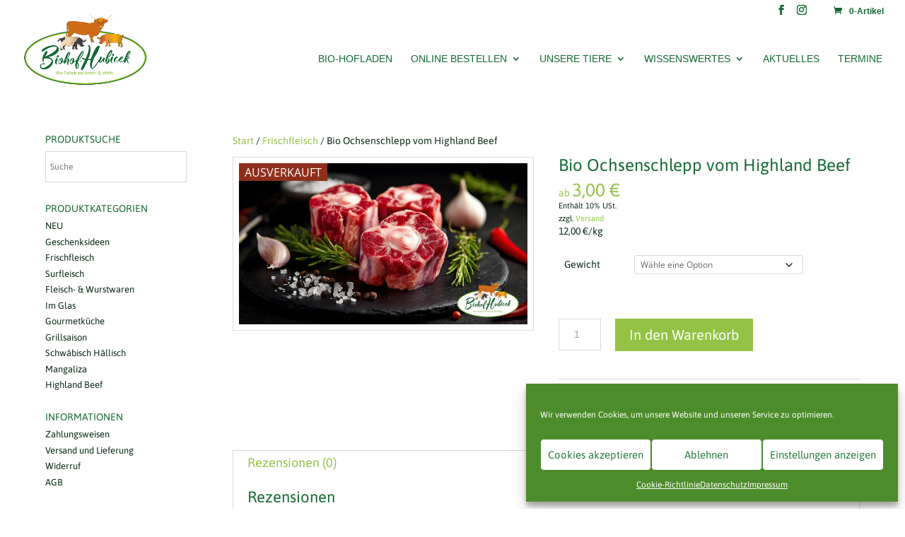

--- FILE ---
content_type: text/css
request_url: https://www.biohof-hubicek.at/wp/wp-content/themes/biohof-hubicek-regionale-bio-produkte/style.css?ver=4.27.5
body_size: 397
content:
/*
Theme Name:  Biohof Hubicek | Regionale Bio Produkte
Theme URI:   https://www.biohof-hubicek.at
Version:     1.0
Description: A child theme of Divi. This is a custom child theme created for our site Biohof Hubicek | Regionale Bio Produkte .
Author:      COMPASSIST
Author URI:  https://www.compassist.at
Template:    Divi
*/

/*- Add any CSS custom code for this child theme below this line -*/